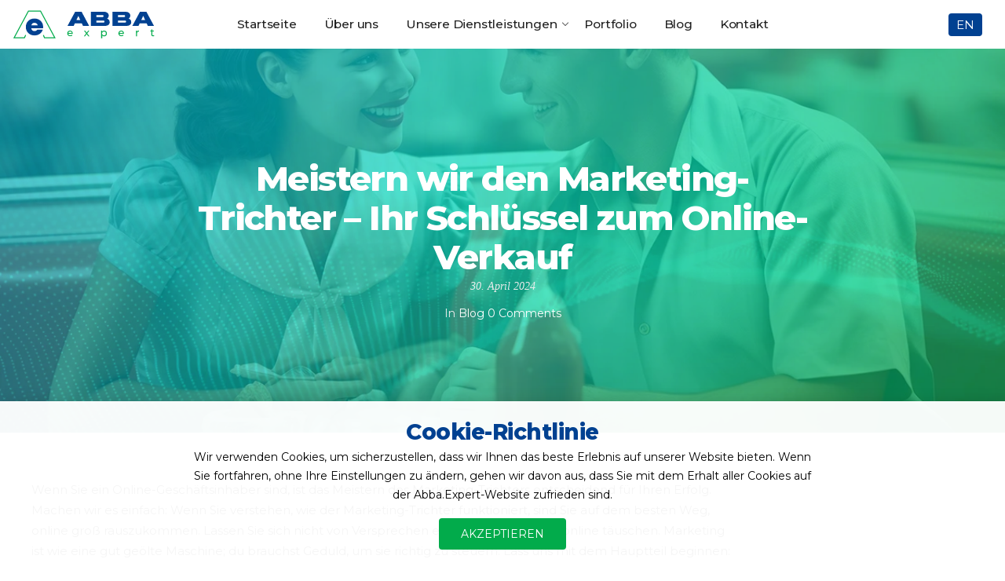

--- FILE ---
content_type: text/html; charset=UTF-8
request_url: https://abba.expert/lets-master-the-marketing-funnel-your-key-to-online-sales/
body_size: 12229
content:
<!DOCTYPE html><html lang="de-DE"><head><meta http-equiv="Content-Type" content="text/html; charset=UTF-8"/><meta name="viewport" content="width=device-width, initial-scale=1.0, maximum-scale=1.0, user-scalable=no" /><link rel="icon" type="image/png" href="https://abba.expert/files/favicon.png" /><link rel="apple-touch-icon" href="https://abba.expert/files/favicon-apple.png"><link rel="profile" href="http://gmpg.org/xfn/11"><link rel="pingback" href="https://abba.expert/xmlrpc.php"><meta name='robots' content='index, follow, max-image-preview:large, max-snippet:-1, max-video-preview:-1' /><style>img:is([sizes="auto" i],[sizes^="auto," i]){contain-intrinsic-size:3000px 1500px}</style><link rel="alternate" hreflang="de" href="https://abba.expert/lets-master-the-marketing-funnel-your-key-to-online-sales/" /><link rel="alternate" hreflang="en" href="https://abba.expert/en/lets-master-the-marketing-funnel-your-key-to-online-sales/" /><link rel="alternate" hreflang="x-default" href="https://abba.expert/lets-master-the-marketing-funnel-your-key-to-online-sales/" /><link media="all" href="https://abba.expert/wp-content/cache/autoptimize/css/autoptimize_32612ebca93630da5ceabdaa9fca1a45.css" rel="stylesheet"><title>Meistern wir den Marketing-Trichter | Abba Expert</title><meta name="description" content="Discover the Essence of Marketing Funnel: From First Impressions to Lasting Connections. Learn with Real Examples and Proven Strategies." /><link rel="canonical" href="https://abba.expert/lets-master-the-marketing-funnel-your-key-to-online-sales/" /><meta property="og:locale" content="de_DE" /><meta property="og:type" content="article" /><meta property="og:title" content="Meistern wir den Marketing-Trichter - Ihr Schlüssel zum Online-Verkauf" /><meta property="og:description" content="Discover the Essence of Marketing Funnel: From First Impressions to Lasting Connections. Learn with Real Examples and Proven Strategies." /><meta property="og:url" content="https://abba.expert/lets-master-the-marketing-funnel-your-key-to-online-sales/" /><meta property="og:site_name" content="Abba Expert" /><meta property="article:published_time" content="2024-04-30T14:01:31+00:00" /><meta property="article:modified_time" content="2024-05-20T14:16:55+00:00" /><meta property="og:image" content="https://abba.expert/wp-content/uploads/2024/05/Marketing-Funnel-01.jpg" /><meta property="og:image:width" content="1200" /><meta property="og:image:height" content="900" /><meta property="og:image:type" content="image/jpeg" /><meta name="author" content="Luka" /><meta name="twitter:card" content="summary_large_image" /><meta name="twitter:label1" content="Verfasst von" /><meta name="twitter:data1" content="Luka" /><meta name="twitter:label2" content="Geschätzte Lesezeit" /><meta name="twitter:data2" content="7 Minuten" /> <script type="application/ld+json" class="yoast-schema-graph">{"@context":"https://schema.org","@graph":[{"@type":"WebPage","@id":"https://abba.expert/lets-master-the-marketing-funnel-your-key-to-online-sales/","url":"https://abba.expert/lets-master-the-marketing-funnel-your-key-to-online-sales/","name":"Meistern wir den Marketing-Trichter | Abba Expert","isPartOf":{"@id":"https://abba.expert/#website"},"primaryImageOfPage":{"@id":"https://abba.expert/lets-master-the-marketing-funnel-your-key-to-online-sales/#primaryimage"},"image":{"@id":"https://abba.expert/lets-master-the-marketing-funnel-your-key-to-online-sales/#primaryimage"},"thumbnailUrl":"https://abba.expert/wp-content/uploads/2024/05/Marketing-Funnel-01.jpg","datePublished":"2024-04-30T14:01:31+00:00","dateModified":"2024-05-20T14:16:55+00:00","author":{"@id":"https://abba.expert/#/schema/person/b8652a1a146e0419830c7df9ed485187"},"description":"Discover the Essence of Marketing Funnel: From First Impressions to Lasting Connections. Learn with Real Examples and Proven Strategies.","breadcrumb":{"@id":"https://abba.expert/lets-master-the-marketing-funnel-your-key-to-online-sales/#breadcrumb"},"inLanguage":"de","potentialAction":[{"@type":"ReadAction","target":["https://abba.expert/lets-master-the-marketing-funnel-your-key-to-online-sales/"]}]},{"@type":"ImageObject","inLanguage":"de","@id":"https://abba.expert/lets-master-the-marketing-funnel-your-key-to-online-sales/#primaryimage","url":"https://abba.expert/wp-content/uploads/2024/05/Marketing-Funnel-01.jpg","contentUrl":"https://abba.expert/wp-content/uploads/2024/05/Marketing-Funnel-01.jpg","width":1200,"height":900},{"@type":"BreadcrumbList","@id":"https://abba.expert/lets-master-the-marketing-funnel-your-key-to-online-sales/#breadcrumb","itemListElement":[{"@type":"ListItem","position":1,"name":"Home","item":"https://abba.expert/"},{"@type":"ListItem","position":2,"name":"Meistern wir den Marketing-Trichter &#8211; Ihr Schlüssel zum Online-Verkauf"}]},{"@type":"WebSite","@id":"https://abba.expert/#website","url":"https://abba.expert/","name":"Abba Expert","description":"Kreativagentur","potentialAction":[{"@type":"SearchAction","target":{"@type":"EntryPoint","urlTemplate":"https://abba.expert/?s={search_term_string}"},"query-input":{"@type":"PropertyValueSpecification","valueRequired":true,"valueName":"search_term_string"}}],"inLanguage":"de"},{"@type":"Person","@id":"https://abba.expert/#/schema/person/b8652a1a146e0419830c7df9ed485187","name":"Luka","image":{"@type":"ImageObject","inLanguage":"de","@id":"https://abba.expert/#/schema/person/image/","url":"https://secure.gravatar.com/avatar/e5177fb2a8a65bb7e6b763e3d14c2918?s=96&d=mm&r=g","contentUrl":"https://secure.gravatar.com/avatar/e5177fb2a8a65bb7e6b763e3d14c2918?s=96&d=mm&r=g","caption":"Luka"}}]}</script> <link rel='dns-prefetch' href='//fonts.googleapis.com' /><link rel='dns-prefetch' href='//cdnjs.cloudflare.com' /><style id='classic-theme-styles-inline-css' type='text/css'>/*! This file is auto-generated */
.wp-block-button__link{color:#fff;background-color:#32373c;border-radius:9999px;box-shadow:none;text-decoration:none;padding:calc(.667em + 2px) calc(1.333em + 2px);font-size:1.125em}.wp-block-file__button{background:#32373c;color:#fff;text-decoration:none}</style><style id='global-styles-inline-css' type='text/css'>:root{--wp--preset--aspect-ratio--square:1;--wp--preset--aspect-ratio--4-3:4/3;--wp--preset--aspect-ratio--3-4:3/4;--wp--preset--aspect-ratio--3-2:3/2;--wp--preset--aspect-ratio--2-3:2/3;--wp--preset--aspect-ratio--16-9:16/9;--wp--preset--aspect-ratio--9-16:9/16;--wp--preset--color--black:#000;--wp--preset--color--cyan-bluish-gray:#abb8c3;--wp--preset--color--white:#fff;--wp--preset--color--pale-pink:#f78da7;--wp--preset--color--vivid-red:#cf2e2e;--wp--preset--color--luminous-vivid-orange:#ff6900;--wp--preset--color--luminous-vivid-amber:#fcb900;--wp--preset--color--light-green-cyan:#7bdcb5;--wp--preset--color--vivid-green-cyan:#00d084;--wp--preset--color--pale-cyan-blue:#8ed1fc;--wp--preset--color--vivid-cyan-blue:#0693e3;--wp--preset--color--vivid-purple:#9b51e0;--wp--preset--gradient--vivid-cyan-blue-to-vivid-purple:linear-gradient(135deg,rgba(6,147,227,1) 0%,#9b51e0 100%);--wp--preset--gradient--light-green-cyan-to-vivid-green-cyan:linear-gradient(135deg,#7adcb4 0%,#00d082 100%);--wp--preset--gradient--luminous-vivid-amber-to-luminous-vivid-orange:linear-gradient(135deg,rgba(252,185,0,1) 0%,rgba(255,105,0,1) 100%);--wp--preset--gradient--luminous-vivid-orange-to-vivid-red:linear-gradient(135deg,rgba(255,105,0,1) 0%,#cf2e2e 100%);--wp--preset--gradient--very-light-gray-to-cyan-bluish-gray:linear-gradient(135deg,#eee 0%,#a9b8c3 100%);--wp--preset--gradient--cool-to-warm-spectrum:linear-gradient(135deg,#4aeadc 0%,#9778d1 20%,#cf2aba 40%,#ee2c82 60%,#fb6962 80%,#fef84c 100%);--wp--preset--gradient--blush-light-purple:linear-gradient(135deg,#ffceec 0%,#9896f0 100%);--wp--preset--gradient--blush-bordeaux:linear-gradient(135deg,#fecda5 0%,#fe2d2d 50%,#6b003e 100%);--wp--preset--gradient--luminous-dusk:linear-gradient(135deg,#ffcb70 0%,#c751c0 50%,#4158d0 100%);--wp--preset--gradient--pale-ocean:linear-gradient(135deg,#fff5cb 0%,#b6e3d4 50%,#33a7b5 100%);--wp--preset--gradient--electric-grass:linear-gradient(135deg,#caf880 0%,#71ce7e 100%);--wp--preset--gradient--midnight:linear-gradient(135deg,#020381 0%,#2874fc 100%);--wp--preset--font-size--small:13px;--wp--preset--font-size--medium:20px;--wp--preset--font-size--large:36px;--wp--preset--font-size--x-large:42px;--wp--preset--spacing--20:.44rem;--wp--preset--spacing--30:.67rem;--wp--preset--spacing--40:1rem;--wp--preset--spacing--50:1.5rem;--wp--preset--spacing--60:2.25rem;--wp--preset--spacing--70:3.38rem;--wp--preset--spacing--80:5.06rem;--wp--preset--shadow--natural:6px 6px 9px rgba(0,0,0,.2);--wp--preset--shadow--deep:12px 12px 50px rgba(0,0,0,.4);--wp--preset--shadow--sharp:6px 6px 0px rgba(0,0,0,.2);--wp--preset--shadow--outlined:6px 6px 0px -3px rgba(255,255,255,1),6px 6px rgba(0,0,0,1);--wp--preset--shadow--crisp:6px 6px 0px rgba(0,0,0,1)}:where(.is-layout-flex){gap:.5em}:where(.is-layout-grid){gap:.5em}body .is-layout-flex{display:flex}.is-layout-flex{flex-wrap:wrap;align-items:center}.is-layout-flex>:is(*,div){margin:0}body .is-layout-grid{display:grid}.is-layout-grid>:is(*,div){margin:0}:where(.wp-block-columns.is-layout-flex){gap:2em}:where(.wp-block-columns.is-layout-grid){gap:2em}:where(.wp-block-post-template.is-layout-flex){gap:1.25em}:where(.wp-block-post-template.is-layout-grid){gap:1.25em}.has-black-color{color:var(--wp--preset--color--black) !important}.has-cyan-bluish-gray-color{color:var(--wp--preset--color--cyan-bluish-gray) !important}.has-white-color{color:var(--wp--preset--color--white) !important}.has-pale-pink-color{color:var(--wp--preset--color--pale-pink) !important}.has-vivid-red-color{color:var(--wp--preset--color--vivid-red) !important}.has-luminous-vivid-orange-color{color:var(--wp--preset--color--luminous-vivid-orange) !important}.has-luminous-vivid-amber-color{color:var(--wp--preset--color--luminous-vivid-amber) !important}.has-light-green-cyan-color{color:var(--wp--preset--color--light-green-cyan) !important}.has-vivid-green-cyan-color{color:var(--wp--preset--color--vivid-green-cyan) !important}.has-pale-cyan-blue-color{color:var(--wp--preset--color--pale-cyan-blue) !important}.has-vivid-cyan-blue-color{color:var(--wp--preset--color--vivid-cyan-blue) !important}.has-vivid-purple-color{color:var(--wp--preset--color--vivid-purple) !important}.has-black-background-color{background-color:var(--wp--preset--color--black) !important}.has-cyan-bluish-gray-background-color{background-color:var(--wp--preset--color--cyan-bluish-gray) !important}.has-white-background-color{background-color:var(--wp--preset--color--white) !important}.has-pale-pink-background-color{background-color:var(--wp--preset--color--pale-pink) !important}.has-vivid-red-background-color{background-color:var(--wp--preset--color--vivid-red) !important}.has-luminous-vivid-orange-background-color{background-color:var(--wp--preset--color--luminous-vivid-orange) !important}.has-luminous-vivid-amber-background-color{background-color:var(--wp--preset--color--luminous-vivid-amber) !important}.has-light-green-cyan-background-color{background-color:var(--wp--preset--color--light-green-cyan) !important}.has-vivid-green-cyan-background-color{background-color:var(--wp--preset--color--vivid-green-cyan) !important}.has-pale-cyan-blue-background-color{background-color:var(--wp--preset--color--pale-cyan-blue) !important}.has-vivid-cyan-blue-background-color{background-color:var(--wp--preset--color--vivid-cyan-blue) !important}.has-vivid-purple-background-color{background-color:var(--wp--preset--color--vivid-purple) !important}.has-black-border-color{border-color:var(--wp--preset--color--black) !important}.has-cyan-bluish-gray-border-color{border-color:var(--wp--preset--color--cyan-bluish-gray) !important}.has-white-border-color{border-color:var(--wp--preset--color--white) !important}.has-pale-pink-border-color{border-color:var(--wp--preset--color--pale-pink) !important}.has-vivid-red-border-color{border-color:var(--wp--preset--color--vivid-red) !important}.has-luminous-vivid-orange-border-color{border-color:var(--wp--preset--color--luminous-vivid-orange) !important}.has-luminous-vivid-amber-border-color{border-color:var(--wp--preset--color--luminous-vivid-amber) !important}.has-light-green-cyan-border-color{border-color:var(--wp--preset--color--light-green-cyan) !important}.has-vivid-green-cyan-border-color{border-color:var(--wp--preset--color--vivid-green-cyan) !important}.has-pale-cyan-blue-border-color{border-color:var(--wp--preset--color--pale-cyan-blue) !important}.has-vivid-cyan-blue-border-color{border-color:var(--wp--preset--color--vivid-cyan-blue) !important}.has-vivid-purple-border-color{border-color:var(--wp--preset--color--vivid-purple) !important}.has-vivid-cyan-blue-to-vivid-purple-gradient-background{background:var(--wp--preset--gradient--vivid-cyan-blue-to-vivid-purple) !important}.has-light-green-cyan-to-vivid-green-cyan-gradient-background{background:var(--wp--preset--gradient--light-green-cyan-to-vivid-green-cyan) !important}.has-luminous-vivid-amber-to-luminous-vivid-orange-gradient-background{background:var(--wp--preset--gradient--luminous-vivid-amber-to-luminous-vivid-orange) !important}.has-luminous-vivid-orange-to-vivid-red-gradient-background{background:var(--wp--preset--gradient--luminous-vivid-orange-to-vivid-red) !important}.has-very-light-gray-to-cyan-bluish-gray-gradient-background{background:var(--wp--preset--gradient--very-light-gray-to-cyan-bluish-gray) !important}.has-cool-to-warm-spectrum-gradient-background{background:var(--wp--preset--gradient--cool-to-warm-spectrum) !important}.has-blush-light-purple-gradient-background{background:var(--wp--preset--gradient--blush-light-purple) !important}.has-blush-bordeaux-gradient-background{background:var(--wp--preset--gradient--blush-bordeaux) !important}.has-luminous-dusk-gradient-background{background:var(--wp--preset--gradient--luminous-dusk) !important}.has-pale-ocean-gradient-background{background:var(--wp--preset--gradient--pale-ocean) !important}.has-electric-grass-gradient-background{background:var(--wp--preset--gradient--electric-grass) !important}.has-midnight-gradient-background{background:var(--wp--preset--gradient--midnight) !important}.has-small-font-size{font-size:var(--wp--preset--font-size--small) !important}.has-medium-font-size{font-size:var(--wp--preset--font-size--medium) !important}.has-large-font-size{font-size:var(--wp--preset--font-size--large) !important}.has-x-large-font-size{font-size:var(--wp--preset--font-size--x-large) !important}:where(.wp-block-post-template.is-layout-flex){gap:1.25em}:where(.wp-block-post-template.is-layout-grid){gap:1.25em}:where(.wp-block-columns.is-layout-flex){gap:2em}:where(.wp-block-columns.is-layout-grid){gap:2em}:root :where(.wp-block-pullquote){font-size:1.5em;line-height:1.6}</style><link rel='stylesheet' id='mla-font-google-css' href='https://fonts.googleapis.com/css2?family=Montserrat%3Aital%2Cwght%400%2C300%3B0%2C400%3B0%2C500%3B0%2C600%3B0%2C800%3B1%2C400&#038;display=swap&#038;ver=6.7.2' type='text/css' media='all' /><link rel='stylesheet' id='fontawesome-css' href='https://cdnjs.cloudflare.com/ajax/libs/font-awesome/6.5.1/css/all.min.css?ver=6.7.2' type='text/css' media='all' /> <script type="text/javascript" src="https://abba.expert/wp-includes/js/jquery/jquery.min.js?ver=3.7.1" id="jquery-core-js"></script> <meta name="generator" content="WPML ver:4.5.14 stt:1,3;" /> <script async src="https://www.googletagmanager.com/gtag/js?id=G-KZD56FTGEN"></script> <meta name="google-site-verification" content="hNEuULe1CaqtSGD39N57piki8R3ira3p-evfYD9HuCM" /></head><body class="post-template-default single single-post postid-22945 single-format-standard jan-atc-behavior-slide"  itemscope="itemscope" itemtype="http://schema.org/WebPage" ><div id="mla-wrapper"><header id="mla-header" class="header-3"  itemscope="itemscope" itemtype="http://schema.org/WPHeader" ><div class="header__top bgbl fs__12 pl__15 pr__15"></div><div class="header__mid pl__15 pr__15"><div class="mla-row middle-xs"><div class="hide-md visible-sm visible-xs mla-col-sm-4 mla-col-xs-2 flex start-md flex"> <a href="javascript:void(0);" class="mla-push-menu-btn hide-md visible-sm visible-xs"> <img src="https://abba.expert/wp-content/themes/abbaexpert/assets/images/icons/hamburger-black.svg" width="30" height="16" alt="Menu" /> </a></div><div class="mla-col-md-2 mla-col-sm-4 mla-col-xs-7 start-md center-sm center-xs"> <a href="https://abba.expert/"><img src="https://abba.expert/files/abba-v7.svg" class="logo" alt="ABBA Expert | Logo"></a></div><div class="mla-col-md-8 hidden-sm hidden-xs"><nav class="mla-navigation flex center-xs"><ul id="mla-menu" class="mla-menu clearfix"><li id="menu-item-22637" class="menu-item menu-item-type-post_type menu-item-object-page menu-item-home"><a href="https://abba.expert/">Startseite</a></li><li id="menu-item-22638" class="menu-item menu-item-type-post_type menu-item-object-page"><a href="https://abba.expert/ueber-uns/">Über uns</a></li><li id="menu-item-22639" class="menu-item menu-item-type-post_type menu-item-object-page menu-item-has-children"><a href="https://abba.expert/unsere-dienstleistungen/">Unsere Dienstleistungen</a><ul class='sub-menu'><li id="menu-item-22654" class="menu-item menu-item-type-post_type menu-item-object-page"><a href="https://abba.expert/unsere-dienstleistungen/webdesign/">Webdesign</a></li><li id="menu-item-22653" class="menu-item menu-item-type-post_type menu-item-object-page"><a href="https://abba.expert/unsere-dienstleistungen/grafikdesign/">Grafikdesign</a></li><li id="menu-item-22652" class="menu-item menu-item-type-post_type menu-item-object-page"><a href="https://abba.expert/unsere-dienstleistungen/seo-optimierung/">SEO-Optimierung</a></li><li id="menu-item-22743" class="menu-item menu-item-type-post_type menu-item-object-page"><a href="https://abba.expert/unsere-dienstleistungen/content-writing/">Content Writing</a></li><li id="menu-item-22742" class="menu-item menu-item-type-post_type menu-item-object-page"><a href="https://abba.expert/unsere-dienstleistungen/serverwartung/">Serverwartung</a></li></ul></li><li id="menu-item-22640" class="menu-item menu-item-type-post_type menu-item-object-page"><a href="https://abba.expert/portfolio/">Portfolio</a></li><li id="menu-item-22749" class="menu-item menu-item-type-post_type menu-item-object-page"><a href="https://abba.expert/blog/">Blog</a></li><li id="menu-item-22641" class="menu-item menu-item-type-post_type menu-item-object-page"><a href="https://abba.expert/kontakt/">Kontakt</a></li></ul></nav></div><div class="mla-col-md-2 mla-col-sm-4 mla-col-xs-3"><div class="mla-action flex end-xs middle-xs"><div class="lang-sw"><div class="wpml-ls-statics-shortcode_actions wpml-ls wpml-ls-legacy-list-horizontal"><ul><li class="wpml-ls-slot-shortcode_actions wpml-ls-item wpml-ls-item-en wpml-ls-first-item wpml-ls-last-item wpml-ls-item-legacy-list-horizontal"> <a href="https://abba.expert/en/lets-master-the-marketing-funnel-your-key-to-online-sales/" class="wpml-ls-link"> <span class="wpml-ls-display">EN</span></a></li></ul></div></div></div></div></div></div><div class="mla-canvas-menu mla-push-menu"><h3 class="mg__0 tc cw bgb tu ls__2"><i class="close-menu pe-7s-close pa"></i></h3><div class="mt__80"><div id="mla-mobile-menu" class="menu-english-container"><ul id="menu-english" class="menu"><li class="menu-item menu-item-type-post_type menu-item-object-page menu-item-home"><a href="https://abba.expert/"><span>Startseite</span></a></li><li class="menu-item menu-item-type-post_type menu-item-object-page"><a href="https://abba.expert/ueber-uns/"><span>Über uns</span></a></li><li class="menu-item menu-item-type-post_type menu-item-object-page menu-item-has-children has-sub"><a href="https://abba.expert/unsere-dienstleistungen/"><span>Unsere Dienstleistungen</span></a><ul><li class="menu-item menu-item-type-post_type menu-item-object-page"><a href="https://abba.expert/unsere-dienstleistungen/webdesign/"><span>Webdesign</span></a></li><li class="menu-item menu-item-type-post_type menu-item-object-page"><a href="https://abba.expert/unsere-dienstleistungen/grafikdesign/"><span>Grafikdesign</span></a></li><li class="menu-item menu-item-type-post_type menu-item-object-page"><a href="https://abba.expert/unsere-dienstleistungen/seo-optimierung/"><span>SEO-Optimierung</span></a></li><li class="menu-item menu-item-type-post_type menu-item-object-page"><a href="https://abba.expert/unsere-dienstleistungen/content-writing/"><span>Content Writing</span></a></li><li class="menu-item menu-item-type-post_type menu-item-object-page"><a href="https://abba.expert/unsere-dienstleistungen/serverwartung/"><span>Serverwartung</span></a></li></ul></li><li class="menu-item menu-item-type-post_type menu-item-object-page"><a href="https://abba.expert/portfolio/"><span>Portfolio</span></a></li><li class="menu-item menu-item-type-post_type menu-item-object-page"><a href="https://abba.expert/blog/"><span>Blog</span></a></li><li class="menu-item menu-item-type-post_type menu-item-object-page"><a href="https://abba.expert/kontakt/"><span>Kontakt</span></a></li></ul></div></div><div class="follow-us"> <span class="text-fu">Folgen Sie uns:</span><div class="icon-group"> <a href="https://instagram.com/abba.expert" target="_blank" rel="nofollow"><i class="fa-brands fa-instagram"></i></a></div></div></div></header><div id="mla-content"><div class="page-head pr tc" style="background: url(https://abba.expert/wp-content/uploads/2024/05/Marketing-Funnel-01.jpg) no-repeat center center / cover;"><div class="mla-container pr"><h1 class="tu cw mb__10"  itemprop="headline" >Meistern wir den Marketing-Trichter &#8211; Ihr Schlüssel zum Online-Verkauf</h1><time class="entry-date published updated f__libre" itemprop="datePublished" datetime="2024-04-30T16:01:31+02:00" >30. April 2024</time><div class="pr mt__10"><span>In <a href="https://abba.expert/category/blog-3/" rel="category tag">Blog</a> </span><span class="comment-number pr"><a href="https://abba.expert/lets-master-the-marketing-funnel-your-key-to-online-sales/#respond">0 Comments</a></span></div></div></div><div class="mla-container"><div class="mla-row mla-single-blog"><div class="mla-col-md-9 mla-col-xs-12 mt__60 mb__60 blog-c-mla"><article id="post-22945" class="post-22945 post type-post status-publish format-standard has-post-thumbnail hentry category-blog-3"  itemscope="itemscope" itemtype="http://schema.org/CreativeWork" ><div class="post-content"><p>Wenn Sie ein Online-Geschäftsinhaber sind, ist das Meistern des Marketing-Trichters entscheidend für Ihren Erfolg. Machen wir es einfach: Wenn Sie verstehen, wie der Marketing-Trichter funktioniert, sind Sie auf dem besten Weg, online groß rauszukommen. Lassen Sie sich nicht von Versprechen eines leichten Erfolgs online täuschen. Marketing ist wie eine gut geölte Maschine; du brauchst Geduld, um sie richtig zu steuern. Lass uns mit dem Hauptteil beginnen: dem Verkaufstrichter.</p><p><img decoding="async" src="https://abba.expert/wp-content/uploads/2024/05/Marketing-Funnel-01.jpg" alt="Meistern wir den Marketing-Trichter | Abba Expert" class="img-fw" /></p><h2>Einführung in den Marketing-Trichter: Die Dating-Analogie</h2><p>Es ist wie ein Date, bei dem Sie Aufmerksamkeit erregen, indem Sie Ihr Bestes geben (über Ihre Website und Ihren Blog), Interesse wecken, indem Sie fesselnde Geschichten teilen (über Ihr E-Mail-Marketing), eine Verbindung aufbauen, indem Sie wertvolle Einblicke anbieten (mit Ihren kostenlosen E-Books oder Videos), sie überzeugen, sich zu engagieren, indem Sie ihnen die Vorteile einer Beziehung zeigen, und schließlich das Geschäft abschließen, indem Sie sie dazu bringen, sich auf den nächsten Schritt zu freuen.</p><h2>Wie der Marketing-Trichter Geschäftswachstum erzeugt</h2><p>Ihr Geschäft fungiert als Pfad, der potenzielle Kunden vom ersten Entdecken Ihrer Marke bis zum Kauf führt. Diese Reise beginnt mit Neugierde, endet mit einem Verkauf und fördert idealerweise eine dauerhafte Beziehung. Wenn Ihnen der kulinarische Vergleich besser gefällt &#8211; denken Sie an einen Küchentrichter: Am breiten oberen Ende gibt es viele Interessenten, aber nur diejenigen, die den Wert dessen erkennen, was Sie anbieten, schaffen es zum schmalen unteren Ende und werden treue Kunden. Lassen Sie uns das an einem Beispiel verdeutlichen; das ist oft der effektivste Ansatz, um komplexe Konzepte zu erfassen.</p><p><img decoding="async" src="https://abba.expert/wp-content/uploads/2024/05/Marketing-Funnel-02.jpg" alt="Meistern wir den Marketing-Trichter | Abba Expert" class="img-fw" /></p><h2>Verständnis des Marketing-Trichters anhand eines realen Beispiels</h2><p>Stellen Sie sich vor, Sie eröffnen ein Beratungszentrum, das sich auf die Verbesserung intimer Beziehungen spezialisiert hat. Ihre Leidenschaft ist es, Paare durch ihre Herausforderungen zu führen und ihre Verbindungen zu stärken. Klingt vielversprechend, nicht wahr? Aber lassen Sie uns die potenziellen Marketingansätze und die häufigsten Fehler erkunden. So verstehen wir am besten, warum der Marketing-Trichter entscheidend ist.</p><h2>Warum eine einfache Website nicht ausreicht</h2><p>Der herkömmliche Ansatz beinhaltet das Einrichten einer einfachen Website für eine Online-Präsenz. Aber hier ist der Haken &#8211; es reicht nicht aus. Warum? Weil, wie wir gesagt haben, potenzielle Kunden eine Reise bevorsteht &#8211; der Marketing-Trichter. Wenn sie zum Beispiel zum ersten Mal auf Ihrer Website landen, sind sie noch nicht bereit, eine Sitzung zu buchen. Sie befinden sich mitten in der Recherche, erkunden Optionen und machen sich mit Ihrem Beratungszentrum vertraut. Genauso wie bei jeder bedeutenden Entscheidung umfasst dieser Prozess Phasen der Forschung, Bekanntschaft und letztendlich der Entscheidungsfindung.</p><h2>Sie müssen Ihre zukünftigen Kunden durch die richtigen Trichterkanäle anziehen</h2><p>Um Kunden in diesem frühen Stadium zu fesseln, müssen Sie eine vielfältige Palette von Trichterkanälen nutzen. Dazu gehören regelmäßige Blogbeiträge, ansprechende Newsletter, eine lebendige Präsenz in sozialen Medien, verlockende Rabatte und überzeugende Angebote wie kostenlose Webinare oder herunterladbare E-Books. Diese Initiativen dienen dazu, Leads zu pflegen, Vertrauen aufzubauen und Ihr Beratungszentrum als wertvolle Ressource auf ihrem Weg zu gesünderen Beziehungen zu positionieren.</p><p><img decoding="async" src="https://abba.expert/wp-content/uploads/2024/05/Marketing-Funnel-03.jpg" alt="Meistern wir den Marketing-Trichter | Abba Expert" class="img-fw" /></p><h3>Überdenken von Google Ads: Warum sie nicht der einfache Shortcut sind, den Sie vielleicht denken</h3><p>Aber Sie könnten denken, warum sich mit Strategien herumschlagen und Monate warten, wenn es einen Shortcut wie Google Ads gibt? Angenommen, Sie entscheiden sich für Google Ads. Immer wenn jemand nach Begriffen wie &#8222;Paartherapie&#8220; oder &#8222;Beratungszentrum für Paare in Salzburg&#8220; sucht, erscheint Ihre Anzeige. Klingt nach einem soliden Plan, oder? Aber hier wird es knifflig. Diese Suchbegriffe mögen ähnlich erscheinen, aber die Menschen dahinter suchen nach völlig unterschiedlichen Dingen.</p><ul><li>Zum Beispiel könnte jemand, der nach &#8222;Paartherapie&#8220; sucht, unzufrieden mit seiner Beziehung sein und in Erwägung ziehen, Hilfe zu suchen. Sie klicken auf Ihre Anzeige, sind aber noch nicht unbedingt bereit, sich sofort zu verpflichten.</li><li>Auf der anderen Seite sucht jemand, der nach &#8222;Beratungszentrum für Paare in Salzburg&#8220; sucht, wahrscheinlich ernsthaft nach einer Verbesserung seiner Beziehung. Sie suchen etwas Langfristiges, etwas, das ihren Bedürfnissen und ihrem Budget entspricht.</li><li>Und dann gibt es die Person, die nach &#8222;individueller Therapie für Paare in Salzburg&#8220; sucht. Diese Person benötigt möglicherweise dringend Hilfe und ist bereit, sofort mit der Therapie zu beginnen, entweder allein oder mit ihrem Partner.</li></ul><h3>Warum Klicks nicht in Kunden umgewandelt werden</h3><p>Lassen Sie uns nun über Zahlen sprechen. Sie geben Geld für diese Klicks aus &#8211; vielleicht 5 Euro pro Klick oder sogar mehr. Aber wenn Ihre Website diese Klicks nicht in tatsächliche Kunden umwandelt, verlieren Sie nicht nur Geld; Sie machen auch keinen Gewinn. Um es zu verdeutlichen: Wenn Sie 1000 Euro investieren, um 200 Klicks zu generieren, aber nur ein Paar sich für eine Therapie entscheidet, arbeiten Sie mit Verlust. Die logische Frage stellt sich: Wie kann es sein, dass von 200 Personen, die an einer Therapie interessiert sind, nur ein Paar in Ihr Beratungszentrum gelangt?<br /> Alles kommt auf Vertrauen an.</p><h3>Andere (un)beliebte Abkürzung &#8211; Preise unterbieten</h3><p>Wenn wir über gängige Abkürzungen (oder besser gesagt, Fehler) sprechen, ist es wichtig, der Versuchung zu widerstehen, die Preise der Konkurrenten zu unterbieten. Es ist jedoch wichtig zu verstehen, dass der ständige Versuch, die billigste Option zu sein, nicht nachhaltig ist. Jemand kann immer einen etwas niedrigeren Preis anbieten, was zu einem Wettlauf nach unten führt. In der Vergangenheit reichte es aus, einfach einen Service anzubieten. Aber in der heutigen Welt endloser Angebote und ständiger Werbung erfordert der Aufbau von Vertrauen mehr, insbesondere auf lange Sicht. Sich ausschließlich auf Preissenkungen zu verlassen, ist nicht die Antwort &#8211; es baut kein Vertrauen auf; es tauscht nur Dienstleistungen gegen Geld aus und kommt am Ende zu kurz.</p><h3>Überdenken der Strategie: Übergang von einem linearen zu einem Trichteransatz</h3><p>Therapie ist eine bedeutende Entscheidung; es ist nichts, wozu Menschen überstürzt kommen. Sie müssen ein Gefühl von Vertrauen und Verbundenheit spüren, bevor sie sich verpflichten. Wenn Ihre Website oder Anzeigen ihre Bedürfnisse und Bedenken nicht direkt ansprechen, wird dieses Vertrauen einfach nicht da sein. Hier kommen der Konversionstrichter und gute Texte ins Spiel. Indem Sie Ihre Botschaften darauf zuschneiden, die spezifischen Bedürfnisse verschiedener Arten von Kunden anzusprechen &#8211; ob sie individuelle Therapie oder Paarberatung suchen &#8211; können Sie dieses Vertrauen aufbauen und Ihre Chancen erhöhen, Klicks in Kunden umzuwandeln.</p><p><img decoding="async" src="https://abba.expert/wp-content/uploads/2024/05/Marketing-Funnel-04.jpg" alt="Meistern wir den Marketing-Trichter | Abba Expert" class="img-fw" /></p><h3>Zögern Sie nicht, Vertrauen durch kostenlose Ressourcen zu fördern</h3><p>Eine effektive Strategie, um Vertrauen aufzubauen und mit potenziellen Kunden in Kontakt zu treten, besteht darin, wertvolle kostenlose Ressourcen anzubieten. Überlegen Sie, informative Videos und Quizze am Anfang Ihres Trichters anzubieten. Diese Ressourcen sind darauf ausgerichtet, Wert zu vermitteln und Ihre Expertise in der Paartherapie zu zeigen. Sie könnten zum Beispiel eine Serie von prägnanten Videos entwickeln, die praktische Tipps zur Verbesserung der Kommunikation in Beziehungen oder Einblicke in gängige <a href="https://my.clevelandclinic.org/health/articles/25170-attachment-styles">Bindungsstile bieten</a>. Darüber hinaus kann das Angebot eines kostenlosen Quiz zur Bewertung der Gesundheit ihrer Beziehung und zur Identifizierung von Verbesserungsbereichen vorteilhaft sein.</p><h3>Ankommen am Happy End des Marketing-Trichters</h3><p>Wenn Personen sich mit diesen kostenlosen Ressourcen befassen, bewegen sie sich weiter den Trichter hinunter und beginnen, Vertrauen in Ihr Beratungszentrum aufzubauen. Sie erkennen Ihr Wissen und Ihr echtes Interesse daran, ihnen zu helfen, ihre Beziehungen zu verbessern. Dieser Vertrauensbildungsprozess dient als Grundstein für die Umwandlung von Leads in zahlende Kunden. Indem Sie wertvollen Inhalt im Voraus bereitstellen und Ihre Expertise demonstrieren, legen Sie eine solide Grundlage für eine bedeutungsvolle Beziehung zu Ihrem Publikum.</p><p>Also, da haben Sie es &#8211; der Konversionstrichter in aller Kürze. Es ist nicht nur eine einmalige Sache; es ist ein fortlaufender Prozess, der Ihre Aufmerksamkeit und Pflege erfordert. Aber indem Sie verstehen, wie es funktioniert, und sich bemühen, können Sie mehr Website-Besucher in zufriedene Kunden verwandeln und Ihr Geschäft wachsen sehen.</p><p>Für eine konsistente und robuste Marketingstrategie benötigen Sie vertrauensvolle Experten an Ihrer Seite. Versuchen Sie nicht, alles alleine zu bewältigen. <a href="https://abba.expert/kontakt/">Kontaktieren Sie uns</a> um mühelos und effektiv Ihren Verkaufstrichter zu erstellen. Vereinbaren Sie jetzt eine kostenlose Beratung und lassen Sie uns gemeinsam Ihr Geschäft auf die nächste Stufe heben!</p></div></article><div class="social-share"><div class="mla-social"> <a title="Share this post on Facebook" class="cb facebook" href="http://www.facebook.com/sharer.php?u=https://abba.expert/lets-master-the-marketing-funnel-your-key-to-online-sales/" onclick="javascript:window.open(this.href, '', 'menubar=no,toolbar=no,resizable=yes,scrollbars=yes,height=380,width=660');return false;"> <i class="fa fa-facebook"></i> </a> <a title="Share this post on Twitter" class="cb twitter" href="https://twitter.com/share?url=https://abba.expert/lets-master-the-marketing-funnel-your-key-to-online-sales/" onclick="javascript:window.open(this.href, '', 'menubar=no,toolbar=no,resizable=yes,scrollbars=yes,height=380,width=660');return false;"> <i class="fa fa-twitter"></i> </a> <a title="Share this post on Pinterest" class="cb pinterest" href="//pinterest.com/pin/create/button/?url=https://abba.expert/lets-master-the-marketing-funnel-your-key-to-online-sales/&media=https://abba.expert/wp-content/uploads/2024/05/Marketing-Funnel-01.jpg&description=Meistern wir den Marketing-Trichter &#8211; Ihr Schlüssel zum Online-Verkauf" onclick="javascript:window.open(this.href, '', 'menubar=no,toolbar=no,resizable=yes,scrollbars=yes,height=600,width=600');return false;"> <i class="fa fa-pinterest"></i> </a> <a title="Share this post on Tumblr" class="cb tumblr" data-content="https://abba.expert/wp-content/uploads/2024/05/Marketing-Funnel-01.jpg" href="//tumblr.com/widgets/share/tool?canonicalUrl=https://abba.expert/lets-master-the-marketing-funnel-your-key-to-online-sales/" onclick="javascript:window.open(this.href, '', 'menubar=no,toolbar=no,resizable=yes,scrollbars=yes,height=600,width=540');return false;"> <i class="fa fa-tumblr"></i> </a></div></div></div><div class="mla-col-md-3 mla-col-xs-12"><div class="sidebar mt__60 mb__60"  role="complementary" itemscope="itemscope" itemtype="http://schema.org/WPSideBar" ></div></div></div></div></div><div class="mla-container mla-contact"><div class="slogan-slide slogan-s-s"><p>ARBEITE MIT UNS · ARBEITE MIT UNS · ARBEITE MIT UNS · ARBEITE MIT UNS · ARBEITE MIT UNS · ARBEITE MIT UNS · ARBEITE MIT UNS · ARBEITE MIT UNS · ARBEITE MIT UNS · ARBEITE MIT UNS · ARBEITE MIT UNS · ARBEITE MIT UNS · ARBEITE MIT UNS · ARBEITE MIT UNS · ARBEITE MIT UNS · ARBEITE MIT UNS · ARBEITE MIT UNS · ARBEITE MIT UNS · ARBEITE MIT UNS</p></div><div class="contact-s"><div class="contact-in"><div class="contact-child"> <a href="https://wa.me/436677763111" target="_blank" rel="noreferrer"> <i class="fa-brands fa-whatsapp"></i> <span>WhatsApp</span> </a></div><div class="contact-child"> <a href="mailto:office@abba.expert" target="_blank" rel="noreferrer"> <i class="fa-solid fa-envelope"></i> <span>E-mail</span> </a></div><div class="contact-child"> <a href="https://www.instagram.com/abba.expert/" target="_blank" rel="noreferrer"> <i class="fa-brands fa-instagram"></i> <span>Instagram</span> </a></div></div></div></div><footer id="mla-footer" class="bgbl footer-1"><div class="footer__bot pt__20 pb__20 lh__1"><div class="mla-container pr tc"><div class="legal-links"> <a href="https://abba.expert/impressum/">Impressum</a> <a href="https://abba.expert/agb/">AGB</a> <a href="https://abba.expert/datenschutzerklaerung/">Datenschutzerklärung</a></div> © 2024 Alle Rechte vorbehalten <a href="https://6s.rs" target="_blank" rel="nofollow">-</a> <span class="abba-expert">ABBA.expert</span></div></div></footer><div class="mla-privacy"><div class="mla-privacy-in"><h4>Cookie-Richtlinie</h4><p>Wir verwenden Cookies, um sicherzustellen, dass wir Ihnen das beste Erlebnis auf unserer Website bieten. Wenn Sie fortfahren, ohne Ihre Einstellungen zu ändern, gehen wir davon aus, dass Sie mit dem Erhalt aller Cookies auf der Abba.Expert-Website zufrieden sind.</p> <span class="mla-privacy-yes">Akzeptieren</span></div></div></div> <script type="text/javascript" src="https://abba.expert/wp-includes/js/dist/hooks.min.js?ver=4d63a3d491d11ffd8ac6" id="wp-hooks-js"></script> <script type="text/javascript" src="https://abba.expert/wp-includes/js/dist/i18n.min.js?ver=5e580eb46a90c2b997e6" id="wp-i18n-js"></script> <script id="rendered-js" type="module">import{Gradient}from"https://abba.expert/wp-content/themes/abbaexpert/assets/js/Gradient.js";const gradient=new Gradient();gradient.initGradient("#gradient-canvas");</script> <script defer src="https://abba.expert/wp-content/cache/autoptimize/js/autoptimize_1d7ca014631ae75c284b4d7e713989b2.js"></script></body></html>

--- FILE ---
content_type: application/x-javascript
request_url: https://abba.expert/wp-content/themes/abbaexpert/assets/js/Gradient.js
body_size: 8585
content:

/*
*   Stripe WebGl Gradient Animation
*   All Credits to Stripe.com
*   ScrollObserver functionality to disable animation when not scrolled into view has been disabled and 
*   commented out for now.
*   https://kevinhufnagl.com
*/


//Converting colors to proper format
function normalizeColor(hexCode) {
  return [(hexCode >> 16 & 255) / 255, (hexCode >> 8 & 255) / 255, (255 & hexCode) / 255]
} ["SCREEN", "LINEAR_LIGHT"].reduce((hexCode, t, n) => Object.assign(hexCode, {
  [t]: n
}), {});

//Essential functionality of WebGl
//t = width
//n = height
class MiniGl {
  constructor(canvas, width, height, debug = false) {
      const _miniGl = this,
          debug_output = -1 !== document.location.search.toLowerCase().indexOf("debug=webgl");
      _miniGl.canvas = canvas, _miniGl.gl = _miniGl.canvas.getContext("webgl", {
          antialias: true
      }), _miniGl.meshes = [];
      const context = _miniGl.gl;
      width && height && this.setSize(width, height), _miniGl.lastDebugMsg, _miniGl.debug = debug && debug_output ? function(e) {
          const t = new Date;
          t - _miniGl.lastDebugMsg > 1e3 && console.log("---"), console.log(t.toLocaleTimeString() + Array(Math.max(0, 32 - e.length)).join(" ") + e + ": ", ...Array.from(arguments).slice(1)), _miniGl.lastDebugMsg = t
      } : () => {}, Object.defineProperties(_miniGl, {
          Material: {
              enumerable: false,
              value: class {
                  constructor(vertexShaders, fragments, uniforms = {}) {
                      const material = this;
                      function getShaderByType(type, source) {
                          const shader = context.createShader(type);
                          return context.shaderSource(shader, source), context.compileShader(shader), context.getShaderParameter(shader, context.COMPILE_STATUS) || console.error(context.getShaderInfoLog(shader)), _miniGl.debug("Material.compileShaderSource", {
                              source: source
                          }), shader
                      }
                      function getUniformVariableDeclarations(uniforms, type) {
                          return Object.entries(uniforms).map(([uniform, value]) => value.getDeclaration(uniform, type)).join("\n")
                      }
                      material.uniforms = uniforms, material.uniformInstances = [];

                      const prefix = "\n              precision highp float;\n            ";
                      material.vertexSource = `\n              ${prefix}\n              attribute vec4 position;\n              attribute vec2 uv;\n              attribute vec2 uvNorm;\n              ${getUniformVariableDeclarations(_miniGl.commonUniforms,"vertex")}\n              ${getUniformVariableDeclarations(uniforms,"vertex")}\n              ${vertexShaders}\n            `,
                      material.Source = `\n              ${prefix}\n              ${getUniformVariableDeclarations(_miniGl.commonUniforms,"fragment")}\n              ${getUniformVariableDeclarations(uniforms,"fragment")}\n              ${fragments}\n            `,
                      material.vertexShader = getShaderByType(context.VERTEX_SHADER, material.vertexSource),
                      material.fragmentShader = getShaderByType(context.FRAGMENT_SHADER, material.Source),
                      material.program = context.createProgram(),
                      context.attachShader(material.program, material.vertexShader),
                      context.attachShader(material.program, material.fragmentShader),
                      context.linkProgram(material.program),
                      context.getProgramParameter(material.program, context.LINK_STATUS) || console.error(context.getProgramInfoLog(material.program)),
                      context.useProgram(material.program),
                      material.attachUniforms(void 0, _miniGl.commonUniforms),
                      material.attachUniforms(void 0, material.uniforms)
                  }
                  //t = uniform
                  attachUniforms(name, uniforms) {
                      //n  = material
                      const material = this;
                      void 0 === name ? Object.entries(uniforms).forEach(([name, uniform]) => {
                          material.attachUniforms(name, uniform)
                      }) : "array" == uniforms.type ? uniforms.value.forEach((uniform, i) => material.attachUniforms(`${name}[${i}]`, uniform)) : "struct" == uniforms.type ? Object.entries(uniforms.value).forEach(([uniform, i]) => material.attachUniforms(`${name}.${uniform}`, i)) : (_miniGl.debug("Material.attachUniforms", {
                          name: name,
                          uniform: uniforms
                      }), material.uniformInstances.push({
                          uniform: uniforms,
                          location: context.getUniformLocation(material.program, name)
                      }))
                  }
              }
          },
          Uniform: {
              enumerable: !1,
              value: class {
                  constructor(e) {
                      this.type = "float", Object.assign(this, e);
                      this.typeFn = {
                          float: "1f",
                          int: "1i",
                          vec2: "2fv",
                          vec3: "3fv",
                          vec4: "4fv",
                          mat4: "Matrix4fv"
                      } [this.type] || "1f", this.update()
                  }
                  update(value) {
                      void 0 !== this.value && context[`uniform${this.typeFn}`](value, 0 === this.typeFn.indexOf("Matrix") ? this.transpose : this.value, 0 === this.typeFn.indexOf("Matrix") ? this.value : null)
                  }
                  //e - name
                  //t - type
                  //n - length
                  getDeclaration(name, type, length) {
                      const uniform = this;
                      if (uniform.excludeFrom !== type) {
                          if ("array" === uniform.type) return uniform.value[0].getDeclaration(name, type, uniform.value.length) + `\nconst int ${name}_length = ${uniform.value.length};`;
                          if ("struct" === uniform.type) {
                              let name_no_prefix = name.replace("u_", "");
                              return name_no_prefix = 
                                name_no_prefix.charAt(0).toUpperCase() + 
                                name_no_prefix.slice(1), 
                                `uniform struct ${name_no_prefix} 
                                {\n` + 
                                Object.entries(uniform.value).map(([name, uniform]) => 
                                uniform.getDeclaration(name, type)
                                .replace(/^uniform/, ""))
                                .join("") 
                                + `\n} ${name}${length>0?`[${length}]`:""};`
                          }
                          return `uniform ${uniform.type} ${name}${length>0?`[${length}]`:""};`
                      }
                  }
              }
          },
          PlaneGeometry: {
              enumerable: !1,
              value: class {
                  constructor(width, height, n, i, orientation) {
                    context.createBuffer(), this.attributes = {
                          position: new _miniGl.Attribute({
                              target: context.ARRAY_BUFFER,
                              size: 3
                          }),
                          uv: new _miniGl.Attribute({
                              target: context.ARRAY_BUFFER,
                              size: 2
                          }),
                          uvNorm: new _miniGl.Attribute({
                              target: context.ARRAY_BUFFER,
                              size: 2
                          }),
                          index: new _miniGl.Attribute({
                              target: context.ELEMENT_ARRAY_BUFFER,
                              size: 3,
                              type: context.UNSIGNED_SHORT
                          })
                      }, this.setTopology(n, i), this.setSize(width, height, orientation)
                  }
                  setTopology(e = 1, t = 1) {
                      const n = this;
                      n.xSegCount = e, n.ySegCount = t, n.vertexCount = (n.xSegCount + 1) * (n.ySegCount + 1), n.quadCount = n.xSegCount * n.ySegCount * 2, n.attributes.uv.values = new Float32Array(2 * n.vertexCount), n.attributes.uvNorm.values = new Float32Array(2 * n.vertexCount), n.attributes.index.values = new Uint16Array(3 * n.quadCount);
                      for (let e = 0; e <= n.ySegCount; e++)
                          for (let t = 0; t <= n.xSegCount; t++) {
                              const i = e * (n.xSegCount + 1) + t;
                              if (n.attributes.uv.values[2 * i] = t / n.xSegCount, n.attributes.uv.values[2 * i + 1] = 1 - e / n.ySegCount, n.attributes.uvNorm.values[2 * i] = t / n.xSegCount * 2 - 1, n.attributes.uvNorm.values[2 * i + 1] = 1 - e / n.ySegCount * 2, t < n.xSegCount && e < n.ySegCount) {
                                  const s = e * n.xSegCount + t;
                                  n.attributes.index.values[6 * s] = i, n.attributes.index.values[6 * s + 1] = i + 1 + n.xSegCount, n.attributes.index.values[6 * s + 2] = i + 1, n.attributes.index.values[6 * s + 3] = i + 1, n.attributes.index.values[6 * s + 4] = i + 1 + n.xSegCount, n.attributes.index.values[6 * s + 5] = i + 2 + n.xSegCount
                              }
                          }
                      n.attributes.uv.update(), n.attributes.uvNorm.update(), n.attributes.index.update(), _miniGl.debug("Geometry.setTopology", {
                          uv: n.attributes.uv,
                          uvNorm: n.attributes.uvNorm,
                          index: n.attributes.index
                      })
                  }
                  setSize(width = 1, height = 1, orientation = "xz") {
                      const geometry = this;
                      geometry.width = width,
                      geometry.height = height,
                      geometry.orientation = orientation,
                      geometry.attributes.position.values && geometry.attributes.position.values.length === 3 * geometry.vertexCount 
                      || (geometry.attributes.position.values = new Float32Array(3 * geometry.vertexCount));
                      const o = width / -2,
                          r = height / -2,
                          segment_width = width / geometry.xSegCount,
                          segment_height = height / geometry.ySegCount;
                      for (let yIndex= 0; yIndex <= geometry.ySegCount; yIndex++) {
                          const t = r + yIndex * segment_height;
                          for (let xIndex = 0; xIndex <= geometry.xSegCount; xIndex++) {
                              const r = o + xIndex * segment_width,
                                  l = yIndex * (geometry.xSegCount + 1) + xIndex;
                              geometry.attributes.position.values[3 * l + "xyz".indexOf(orientation[0])] = r, 
                              geometry.attributes.position.values[3 * l + "xyz".indexOf(orientation[1])] = -t
                          }
                      }
                      geometry.attributes.position.update(), _miniGl.debug("Geometry.setSize", {
                          position: geometry.attributes.position
                      })
                  }
              }
          },
          Mesh: {
              enumerable: !1,
              value: class {
                  constructor(geometry, material) {
                      const mesh = this;
                      mesh.geometry = geometry, mesh.material = material, mesh.wireframe = !1, mesh.attributeInstances = [], Object.entries(mesh.geometry.attributes).forEach(([e, attribute]) => {
                          mesh.attributeInstances.push({
                              attribute: attribute,
                              location: attribute.attach(e, mesh.material.program)
                          })
                      }), _miniGl.meshes.push(mesh), _miniGl.debug("Mesh.constructor", {
                          mesh: mesh
                      })
                  }
                  draw() {
                    context.useProgram(this.material.program), this.material.uniformInstances.forEach(({
                          uniform: e,
                          location: t
                      }) => e.update(t)), this.attributeInstances.forEach(({
                          attribute: e,
                          location: t
                      }) => e.use(t)), context.drawElements(this.wireframe ? context.LINES : context.TRIANGLES, this.geometry.attributes.index.values.length, context.UNSIGNED_SHORT, 0)
                  }
                  remove() {
                      _miniGl.meshes = _miniGl.meshes.filter(e => e != this)
                  }
              }
          },
          Attribute: {
              enumerable: !1,
              value: class {
                  constructor(e) {
                      this.type = context.FLOAT, this.normalized = !1, this.buffer = context.createBuffer(), Object.assign(this, e), this.update()
                  }
                  update() {
                      void 0 !== this.values && (context.bindBuffer(this.target, this.buffer), context.bufferData(this.target, this.values, context.STATIC_DRAW))
                  }
                  attach(e, t) {
                      const n = context.getAttribLocation(t, e);
                      return this.target === context.ARRAY_BUFFER && (context.enableVertexAttribArray(n), context.vertexAttribPointer(n, this.size, this.type, this.normalized, 0, 0)), n
                  }
                  use(e) {
                    context.bindBuffer(this.target, this.buffer), this.target === context.ARRAY_BUFFER && (context.enableVertexAttribArray(e), context.vertexAttribPointer(e, this.size, this.type, this.normalized, 0, 0))
                  }
              }
          }
      });
      const a = [1, 0, 0, 0, 0, 1, 0, 0, 0, 0, 1, 0, 0, 0, 0, 1];
      _miniGl.commonUniforms = {
          projectionMatrix: new _miniGl.Uniform({
              type: "mat4",
              value: a
          }),
          modelViewMatrix: new _miniGl.Uniform({
              type: "mat4",
              value: a
          }),
          resolution: new _miniGl.Uniform({
              type: "vec2",
              value: [1, 1]
          }),
          aspectRatio: new _miniGl.Uniform({
              type: "float",
              value: 1
          })
      }
  }
  setSize(e = 640, t = 480) {
      this.width = e, this.height = t, this.canvas.width = e, this.canvas.height = t, this.gl.viewport(0, 0, e, t), this.commonUniforms.resolution.value = [e, t], this.commonUniforms.aspectRatio.value = e / t, this.debug("MiniGL.setSize", {
          width: e,
          height: t
      })
  }
  //left, right, top, bottom, near, far
  setOrthographicCamera(e = 0, t = 0, n = 0, i = -2e3, s = 2e3) {
      this.commonUniforms.projectionMatrix.value = [2 / this.width, 0, 0, 0, 0, 2 / this.height, 0, 0, 0, 0, 2 / (i - s), 0, e, t, n, 1], this.debug("setOrthographicCamera", this.commonUniforms.projectionMatrix.value)
  }
  render() {
      this.gl.clearColor(0, 0, 0, 0), this.gl.clearDepth(1), this.meshes.forEach(e => e.draw())
  }
}



//Sets initial properties
function e(object, propertyName, val) {
  return propertyName in object ? Object.defineProperty(object, propertyName, {
      value: val,
      enumerable: !0,
      configurable: !0,
      writable: !0
  }) : object[propertyName] = val, object
}

//Gradient object
class Gradient {
  constructor(...t) {
      e(this, "el", void 0), e(this, "cssVarRetries", 0), e(this, "maxCssVarRetries", 200), e(this, "angle", 0), e(this, "isLoadedClass", !1), e(this, "isScrolling", !1), /*e(this, "isStatic", o.disableAmbientAnimations()),*/ e(this, "scrollingTimeout", void 0), e(this, "scrollingRefreshDelay", 200), e(this, "isIntersecting", !1), e(this, "shaderFiles", void 0), e(this, "vertexShader", void 0), e(this, "sectionColors", void 0), e(this, "computedCanvasStyle", void 0), e(this, "conf", void 0), e(this, "uniforms", void 0), e(this, "t", 1253106), e(this, "last", 0), e(this, "width", void 0), e(this, "minWidth", 1111), e(this, "height", 600), e(this, "xSegCount", void 0), e(this, "ySegCount", void 0), e(this, "mesh", void 0), e(this, "material", void 0), e(this, "geometry", void 0), e(this, "minigl", void 0), e(this, "scrollObserver", void 0), e(this, "amp", 320), e(this, "seed", 5), e(this, "freqX", 14e-5), e(this, "freqY", 29e-5), e(this, "freqDelta", 1e-5), e(this, "activeColors", [1, 1, 1, 1]), e(this, "isMetaKey", !1), e(this, "isGradientLegendVisible", !1), e(this, "isMouseDown", !1), e(this, "handleScroll", () => {
          clearTimeout(this.scrollingTimeout), this.scrollingTimeout = setTimeout(this.handleScrollEnd, this.scrollingRefreshDelay), this.isGradientLegendVisible && this.hideGradientLegend(), this.conf.playing && (this.isScrolling = !0, this.pause())
      }), e(this, "handleScrollEnd", () => {
          this.isScrolling = !1, this.isIntersecting && this.play()
      }), e(this, "resize", () => {
          this.width = window.innerWidth, this.minigl.setSize(this.width, this.height), this.minigl.setOrthographicCamera(), this.xSegCount = Math.ceil(this.width * this.conf.density[0]), this.ySegCount = Math.ceil(this.height * this.conf.density[1]), this.mesh.geometry.setTopology(this.xSegCount, this.ySegCount), this.mesh.geometry.setSize(this.width, this.height), this.mesh.material.uniforms.u_shadow_power.value = this.width < 600 ? 5 : 6
      }), e(this, "handleMouseDown", e => {
          this.isGradientLegendVisible && (this.isMetaKey = e.metaKey, this.isMouseDown = !0, !1 === this.conf.playing && requestAnimationFrame(this.animate))
      }), e(this, "handleMouseUp", () => {
          this.isMouseDown = !1
      }), e(this, "animate", e => {
          if (!this.shouldSkipFrame(e) || this.isMouseDown) {
              if (this.t += Math.min(e - this.last, 1e3 / 15), this.last = e, this.isMouseDown) {
                  let e = 160;
                  this.isMetaKey && (e = -160), this.t += e
              }
              this.mesh.material.uniforms.u_time.value = this.t, this.minigl.render()

          }
          if (0 !== this.last && this.isStatic) return this.minigl.render(), void this.disconnect();
          (/*this.isIntersecting && */this.conf.playing || this.isMouseDown) && requestAnimationFrame(this.animate)
      }), e(this, "addIsLoadedClass", () => {
          /*this.isIntersecting && */!this.isLoadedClass && (this.isLoadedClass = !0, this.el.classList.add("isLoaded"), setTimeout(() => {
              this.el.parentElement.classList.add("isLoaded")
          }, 3e3))
      }), e(this, "pause", () => {
          this.conf.playing = false
      }), e(this, "play", () => {
          requestAnimationFrame(this.animate), this.conf.playing = true
      }), e(this,"initGradient", (selector) => {
        this.el = document.querySelector(selector);
        this.connect();
        return this;
      })
  }
  async connect() {
      this.shaderFiles = {
          vertex: "varying vec3 v_color;\n\nvoid main() {\n  float time = u_time * u_global.noiseSpeed;\n\n  vec2 noiseCoord = resolution * uvNorm * u_global.noiseFreq;\n\n  vec2 st = 1. - uvNorm.xy;\n\n  //\n  // Tilting the plane\n  //\n\n  // Front-to-back tilt\n  float tilt = resolution.y / 2.0 * uvNorm.y;\n\n  // Left-to-right angle\n  float incline = resolution.x * uvNorm.x / 2.0 * u_vertDeform.incline;\n\n  // Up-down shift to offset incline\n  float offset = resolution.x / 2.0 * u_vertDeform.incline * mix(u_vertDeform.offsetBottom, u_vertDeform.offsetTop, uv.y);\n\n  //\n  // Vertex noise\n  //\n\n  float noise = snoise(vec3(\n    noiseCoord.x * u_vertDeform.noiseFreq.x + time * u_vertDeform.noiseFlow,\n    noiseCoord.y * u_vertDeform.noiseFreq.y,\n    time * u_vertDeform.noiseSpeed + u_vertDeform.noiseSeed\n  )) * u_vertDeform.noiseAmp;\n\n  // Fade noise to zero at edges\n  noise *= 1.0 - pow(abs(uvNorm.y), 2.0);\n\n  // Clamp to 0\n  noise = max(0.0, noise);\n\n  vec3 pos = vec3(\n    position.x,\n    position.y + tilt + incline + noise - offset,\n    position.z\n  );\n\n  //\n  // Vertex color, to be passed to fragment shader\n  //\n\n  if (u_active_colors[0] == 1.) {\n    v_color = u_baseColor;\n  }\n\n  for (int i = 0; i < u_waveLayers_length; i++) {\n    if (u_active_colors[i + 1] == 1.) {\n      WaveLayers layer = u_waveLayers[i];\n\n      float noise = smoothstep(\n        layer.noiseFloor,\n        layer.noiseCeil,\n        snoise(vec3(\n          noiseCoord.x * layer.noiseFreq.x + time * layer.noiseFlow,\n          noiseCoord.y * layer.noiseFreq.y,\n          time * layer.noiseSpeed + layer.noiseSeed\n        )) / 2.0 + 0.5\n      );\n\n      v_color = blendNormal(v_color, layer.color, pow(noise, 4.));\n    }\n  }\n\n  //\n  // Finish\n  //\n\n  gl_Position = projectionMatrix * modelViewMatrix * vec4(pos, 1.0);\n}",
          noise: "//\n// Description : Array and textureless GLSL 2D/3D/4D simplex\n//               noise functions.\n//      Author : Ian McEwan, Ashima Arts.\n//  Maintainer : stegu\n//     Lastmod : 20110822 (ijm)\n//     License : Copyright (C) 2011 Ashima Arts. All rights reserved.\n//               Distributed under the MIT License. See LICENSE file.\n//               https://github.com/ashima/webgl-noise\n//               https://github.com/stegu/webgl-noise\n//\n\nvec3 mod289(vec3 x) {\n  return x - floor(x * (1.0 / 289.0)) * 289.0;\n}\n\nvec4 mod289(vec4 x) {\n  return x - floor(x * (1.0 / 289.0)) * 289.0;\n}\n\nvec4 permute(vec4 x) {\n    return mod289(((x*34.0)+1.0)*x);\n}\n\nvec4 taylorInvSqrt(vec4 r)\n{\n  return 1.79284291400159 - 0.85373472095314 * r;\n}\n\nfloat snoise(vec3 v)\n{\n  const vec2  C = vec2(1.0/6.0, 1.0/3.0) ;\n  const vec4  D = vec4(0.0, 0.5, 1.0, 2.0);\n\n// First corner\n  vec3 i  = floor(v + dot(v, C.yyy) );\n  vec3 x0 =   v - i + dot(i, C.xxx) ;\n\n// Other corners\n  vec3 g = step(x0.yzx, x0.xyz);\n  vec3 l = 1.0 - g;\n  vec3 i1 = min( g.xyz, l.zxy );\n  vec3 i2 = max( g.xyz, l.zxy );\n\n  //   x0 = x0 - 0.0 + 0.0 * C.xxx;\n  //   x1 = x0 - i1  + 1.0 * C.xxx;\n  //   x2 = x0 - i2  + 2.0 * C.xxx;\n  //   x3 = x0 - 1.0 + 3.0 * C.xxx;\n  vec3 x1 = x0 - i1 + C.xxx;\n  vec3 x2 = x0 - i2 + C.yyy; // 2.0*C.x = 1/3 = C.y\n  vec3 x3 = x0 - D.yyy;      // -1.0+3.0*C.x = -0.5 = -D.y\n\n// Permutations\n  i = mod289(i);\n  vec4 p = permute( permute( permute(\n            i.z + vec4(0.0, i1.z, i2.z, 1.0 ))\n          + i.y + vec4(0.0, i1.y, i2.y, 1.0 ))\n          + i.x + vec4(0.0, i1.x, i2.x, 1.0 ));\n\n// Gradients: 7x7 points over a square, mapped onto an octahedron.\n// The ring size 17*17 = 289 is close to a multiple of 49 (49*6 = 294)\n  float n_ = 0.142857142857; // 1.0/7.0\n  vec3  ns = n_ * D.wyz - D.xzx;\n\n  vec4 j = p - 49.0 * floor(p * ns.z * ns.z);  //  mod(p,7*7)\n\n  vec4 x_ = floor(j * ns.z);\n  vec4 y_ = floor(j - 7.0 * x_ );    // mod(j,N)\n\n  vec4 x = x_ *ns.x + ns.yyyy;\n  vec4 y = y_ *ns.x + ns.yyyy;\n  vec4 h = 1.0 - abs(x) - abs(y);\n\n  vec4 b0 = vec4( x.xy, y.xy );\n  vec4 b1 = vec4( x.zw, y.zw );\n\n  //vec4 s0 = vec4(lessThan(b0,0.0))*2.0 - 1.0;\n  //vec4 s1 = vec4(lessThan(b1,0.0))*2.0 - 1.0;\n  vec4 s0 = floor(b0)*2.0 + 1.0;\n  vec4 s1 = floor(b1)*2.0 + 1.0;\n  vec4 sh = -step(h, vec4(0.0));\n\n  vec4 a0 = b0.xzyw + s0.xzyw*sh.xxyy ;\n  vec4 a1 = b1.xzyw + s1.xzyw*sh.zzww ;\n\n  vec3 p0 = vec3(a0.xy,h.x);\n  vec3 p1 = vec3(a0.zw,h.y);\n  vec3 p2 = vec3(a1.xy,h.z);\n  vec3 p3 = vec3(a1.zw,h.w);\n\n//Normalise gradients\n  vec4 norm = taylorInvSqrt(vec4(dot(p0,p0), dot(p1,p1), dot(p2, p2), dot(p3,p3)));\n  p0 *= norm.x;\n  p1 *= norm.y;\n  p2 *= norm.z;\n  p3 *= norm.w;\n\n// Mix final noise value\n  vec4 m = max(0.6 - vec4(dot(x0,x0), dot(x1,x1), dot(x2,x2), dot(x3,x3)), 0.0);\n  m = m * m;\n  return 42.0 * dot( m*m, vec4( dot(p0,x0), dot(p1,x1),\n                                dot(p2,x2), dot(p3,x3) ) );\n}",
          blend: "//\n// https://github.com/jamieowen/glsl-blend\n//\n\n// Normal\n\nvec3 blendNormal(vec3 base, vec3 blend) {\n\treturn blend;\n}\n\nvec3 blendNormal(vec3 base, vec3 blend, float opacity) {\n\treturn (blendNormal(base, blend) * opacity + base * (1.0 - opacity));\n}\n\n// Screen\n\nfloat blendScreen(float base, float blend) {\n\treturn 1.0-((1.0-base)*(1.0-blend));\n}\n\nvec3 blendScreen(vec3 base, vec3 blend) {\n\treturn vec3(blendScreen(base.r,blend.r),blendScreen(base.g,blend.g),blendScreen(base.b,blend.b));\n}\n\nvec3 blendScreen(vec3 base, vec3 blend, float opacity) {\n\treturn (blendScreen(base, blend) * opacity + base * (1.0 - opacity));\n}\n\n// Multiply\n\nvec3 blendMultiply(vec3 base, vec3 blend) {\n\treturn base*blend;\n}\n\nvec3 blendMultiply(vec3 base, vec3 blend, float opacity) {\n\treturn (blendMultiply(base, blend) * opacity + base * (1.0 - opacity));\n}\n\n// Overlay\n\nfloat blendOverlay(float base, float blend) {\n\treturn base<0.5?(2.0*base*blend):(1.0-2.0*(1.0-base)*(1.0-blend));\n}\n\nvec3 blendOverlay(vec3 base, vec3 blend) {\n\treturn vec3(blendOverlay(base.r,blend.r),blendOverlay(base.g,blend.g),blendOverlay(base.b,blend.b));\n}\n\nvec3 blendOverlay(vec3 base, vec3 blend, float opacity) {\n\treturn (blendOverlay(base, blend) * opacity + base * (1.0 - opacity));\n}\n\n// Hard light\n\nvec3 blendHardLight(vec3 base, vec3 blend) {\n\treturn blendOverlay(blend,base);\n}\n\nvec3 blendHardLight(vec3 base, vec3 blend, float opacity) {\n\treturn (blendHardLight(base, blend) * opacity + base * (1.0 - opacity));\n}\n\n// Soft light\n\nfloat blendSoftLight(float base, float blend) {\n\treturn (blend<0.5)?(2.0*base*blend+base*base*(1.0-2.0*blend)):(sqrt(base)*(2.0*blend-1.0)+2.0*base*(1.0-blend));\n}\n\nvec3 blendSoftLight(vec3 base, vec3 blend) {\n\treturn vec3(blendSoftLight(base.r,blend.r),blendSoftLight(base.g,blend.g),blendSoftLight(base.b,blend.b));\n}\n\nvec3 blendSoftLight(vec3 base, vec3 blend, float opacity) {\n\treturn (blendSoftLight(base, blend) * opacity + base * (1.0 - opacity));\n}\n\n// Color dodge\n\nfloat blendColorDodge(float base, float blend) {\n\treturn (blend==1.0)?blend:min(base/(1.0-blend),1.0);\n}\n\nvec3 blendColorDodge(vec3 base, vec3 blend) {\n\treturn vec3(blendColorDodge(base.r,blend.r),blendColorDodge(base.g,blend.g),blendColorDodge(base.b,blend.b));\n}\n\nvec3 blendColorDodge(vec3 base, vec3 blend, float opacity) {\n\treturn (blendColorDodge(base, blend) * opacity + base * (1.0 - opacity));\n}\n\n// Color burn\n\nfloat blendColorBurn(float base, float blend) {\n\treturn (blend==0.0)?blend:max((1.0-((1.0-base)/blend)),0.0);\n}\n\nvec3 blendColorBurn(vec3 base, vec3 blend) {\n\treturn vec3(blendColorBurn(base.r,blend.r),blendColorBurn(base.g,blend.g),blendColorBurn(base.b,blend.b));\n}\n\nvec3 blendColorBurn(vec3 base, vec3 blend, float opacity) {\n\treturn (blendColorBurn(base, blend) * opacity + base * (1.0 - opacity));\n}\n\n// Vivid Light\n\nfloat blendVividLight(float base, float blend) {\n\treturn (blend<0.5)?blendColorBurn(base,(2.0*blend)):blendColorDodge(base,(2.0*(blend-0.5)));\n}\n\nvec3 blendVividLight(vec3 base, vec3 blend) {\n\treturn vec3(blendVividLight(base.r,blend.r),blendVividLight(base.g,blend.g),blendVividLight(base.b,blend.b));\n}\n\nvec3 blendVividLight(vec3 base, vec3 blend, float opacity) {\n\treturn (blendVividLight(base, blend) * opacity + base * (1.0 - opacity));\n}\n\n// Lighten\n\nfloat blendLighten(float base, float blend) {\n\treturn max(blend,base);\n}\n\nvec3 blendLighten(vec3 base, vec3 blend) {\n\treturn vec3(blendLighten(base.r,blend.r),blendLighten(base.g,blend.g),blendLighten(base.b,blend.b));\n}\n\nvec3 blendLighten(vec3 base, vec3 blend, float opacity) {\n\treturn (blendLighten(base, blend) * opacity + base * (1.0 - opacity));\n}\n\n// Linear burn\n\nfloat blendLinearBurn(float base, float blend) {\n\t// Note : Same implementation as BlendSubtractf\n\treturn max(base+blend-1.0,0.0);\n}\n\nvec3 blendLinearBurn(vec3 base, vec3 blend) {\n\t// Note : Same implementation as BlendSubtract\n\treturn max(base+blend-vec3(1.0),vec3(0.0));\n}\n\nvec3 blendLinearBurn(vec3 base, vec3 blend, float opacity) {\n\treturn (blendLinearBurn(base, blend) * opacity + base * (1.0 - opacity));\n}\n\n// Linear dodge\n\nfloat blendLinearDodge(float base, float blend) {\n\t// Note : Same implementation as BlendAddf\n\treturn min(base+blend,1.0);\n}\n\nvec3 blendLinearDodge(vec3 base, vec3 blend) {\n\t// Note : Same implementation as BlendAdd\n\treturn min(base+blend,vec3(1.0));\n}\n\nvec3 blendLinearDodge(vec3 base, vec3 blend, float opacity) {\n\treturn (blendLinearDodge(base, blend) * opacity + base * (1.0 - opacity));\n}\n\n// Linear light\n\nfloat blendLinearLight(float base, float blend) {\n\treturn blend<0.5?blendLinearBurn(base,(2.0*blend)):blendLinearDodge(base,(2.0*(blend-0.5)));\n}\n\nvec3 blendLinearLight(vec3 base, vec3 blend) {\n\treturn vec3(blendLinearLight(base.r,blend.r),blendLinearLight(base.g,blend.g),blendLinearLight(base.b,blend.b));\n}\n\nvec3 blendLinearLight(vec3 base, vec3 blend, float opacity) {\n\treturn (blendLinearLight(base, blend) * opacity + base * (1.0 - opacity));\n}",
          fragment: "varying vec3 v_color;\n\nvoid main() {\n  vec3 color = v_color;\n  if (u_darken_top == 1.0) {\n    vec2 st = gl_FragCoord.xy/resolution.xy;\n    color.g -= pow(st.y + sin(-12.0) * st.x, u_shadow_power) * 0.4;\n  }\n  gl_FragColor = vec4(color, 1.0);\n}"
      },
      this.conf = {
          presetName: "",
          wireframe: false,
          density: [.06, .16],
          zoom: 1,
          rotation: 0,
          playing: true
      }, 
      document.querySelectorAll("canvas").length < 1 ? console.log("DID NOT LOAD HERO STRIPE CANVAS") : (
        
        this.minigl = new MiniGl(this.el, null, null, !0), 
        requestAnimationFrame(() => {
            this.el && (this.computedCanvasStyle = getComputedStyle(this.el), this.waitForCssVars())
        })
        /*
        this.scrollObserver = await s.create(.1, !1),
        this.scrollObserver.observe(this.el),
        this.scrollObserver.onSeparate(() => {
            window.removeEventListener("scroll", this.handleScroll), window.removeEventListener("mousedown", this.handleMouseDown), window.removeEventListener("mouseup", this.handleMouseUp), window.removeEventListener("keydown", this.handleKeyDown), this.isIntersecting = !1, this.conf.playing && this.pause()
        }), 
        this.scrollObserver.onIntersect(() => {
            window.addEventListener("scroll", this.handleScroll), window.addEventListener("mousedown", this.handleMouseDown), window.addEventListener("mouseup", this.handleMouseUp), window.addEventListener("keydown", this.handleKeyDown), this.isIntersecting = !0, this.addIsLoadedClass(), this.play()
        })*/

      )
  }
  disconnect() {
      this.scrollObserver && (window.removeEventListener("scroll", this.handleScroll), window.removeEventListener("mousedown", this.handleMouseDown), window.removeEventListener("mouseup", this.handleMouseUp), window.removeEventListener("keydown", this.handleKeyDown), this.scrollObserver.disconnect()), window.removeEventListener("resize", this.resize)
  }
  initMaterial() {
      this.uniforms = {
          u_time: new this.minigl.Uniform({
              value: 0
          }),
          u_shadow_power: new this.minigl.Uniform({
              value: 5
          }),
          u_darken_top: new this.minigl.Uniform({
              value: "" === this.el.dataset.jsDarkenTop ? 1 : 0
          }),
          u_active_colors: new this.minigl.Uniform({
              value: this.activeColors,
              type: "vec4"
          }),
          u_global: new this.minigl.Uniform({
              value: {
                  noiseFreq: new this.minigl.Uniform({
                      value: [this.freqX, this.freqY],
                      type: "vec2"
                  }),
                  noiseSpeed: new this.minigl.Uniform({
                      value: 5e-6
                  })
              },
              type: "struct"
          }),
          u_vertDeform: new this.minigl.Uniform({
              value: {
                  incline: new this.minigl.Uniform({
                      value: Math.sin(this.angle) / Math.cos(this.angle)
                  }),
                  offsetTop: new this.minigl.Uniform({
                      value: -.5
                  }),
                  offsetBottom: new this.minigl.Uniform({
                      value: -.5
                  }),
                  noiseFreq: new this.minigl.Uniform({
                      value: [3, 4],
                      type: "vec2"
                  }),
                  noiseAmp: new this.minigl.Uniform({
                      value: this.amp
                  }),
                  noiseSpeed: new this.minigl.Uniform({
                      value: 10
                  }),
                  noiseFlow: new this.minigl.Uniform({
                      value: 3
                  }),
                  noiseSeed: new this.minigl.Uniform({
                      value: this.seed
                  })
              },
              type: "struct",
              excludeFrom: "fragment"
          }),
          u_baseColor: new this.minigl.Uniform({
              value: this.sectionColors[0],
              type: "vec3",
              excludeFrom: "fragment"
          }),
          u_waveLayers: new this.minigl.Uniform({
              value: [],
              excludeFrom: "fragment",
              type: "array"
          })
      };
      for (let e = 1; e < this.sectionColors.length; e += 1) this.uniforms.u_waveLayers.value.push(new this.minigl.Uniform({
          value: {
              color: new this.minigl.Uniform({
                  value: this.sectionColors[e],
                  type: "vec3"
              }),
              noiseFreq: new this.minigl.Uniform({
                  value: [2 + e / this.sectionColors.length, 3 + e / this.sectionColors.length],
                  type: "vec2"
              }),
              noiseSpeed: new this.minigl.Uniform({
                  value: 11 + .3 * e
              }),
              noiseFlow: new this.minigl.Uniform({
                  value: 6.5 + .3 * e
              }),
              noiseSeed: new this.minigl.Uniform({
                  value: this.seed + 10 * e
              }),
              noiseFloor: new this.minigl.Uniform({
                  value: .1
              }),
              noiseCeil: new this.minigl.Uniform({
                  value: .63 + .07 * e
              })
          },
          type: "struct"
      }));
      return this.vertexShader = [this.shaderFiles.noise, this.shaderFiles.blend, this.shaderFiles.vertex].join("\n\n"), new this.minigl.Material(this.vertexShader, this.shaderFiles.fragment, this.uniforms)
  }
  initMesh() {
      this.material = this.initMaterial(), this.geometry = new this.minigl.PlaneGeometry, this.mesh = new this.minigl.Mesh(this.geometry, this.material)
  }
  shouldSkipFrame(e) {
      return !!window.document.hidden || (!this.conf.playing || (parseInt(e, 10) % 2 == 0 || void 0))
  }
  updateFrequency(e) {
      this.freqX += e, this.freqY += e
  }
  toggleColor(index) {
      this.activeColors[index] = 0 === this.activeColors[index] ? 1 : 0
  }
  showGradientLegend() {
      this.width > this.minWidth && (this.isGradientLegendVisible = !0, document.body.classList.add("isGradientLegendVisible"))
  }
  hideGradientLegend() {
      this.isGradientLegendVisible = !1, document.body.classList.remove("isGradientLegendVisible")
  }
  init() {
      this.initGradientColors(), this.initMesh(), this.resize(), requestAnimationFrame(this.animate), window.addEventListener("resize", this.resize)
  }
  /*
  * Waiting for the css variables to become available, usually on page load before we can continue.
  * Using default colors assigned below if no variables have been found after maxCssVarRetries
  */
  waitForCssVars() {
      if (this.computedCanvasStyle && -1 !== this.computedCanvasStyle.getPropertyValue("--gradient-color-1").indexOf("#")) this.init(), this.addIsLoadedClass();
      else {
          if (this.cssVarRetries += 1, this.cssVarRetries > this.maxCssVarRetries) {
              return this.sectionColors = [16711680, 16711680, 16711935, 65280, 255],void this.init();
          }
          requestAnimationFrame(() => this.waitForCssVars())
      }
  }
  /*
  * Initializes the four section colors by retrieving them from css variables.
  */
  initGradientColors() {
      this.sectionColors = ["--gradient-color-1", "--gradient-color-2", "--gradient-color-3", "--gradient-color-4"].map(cssPropertyName => {
          let hex = this.computedCanvasStyle.getPropertyValue(cssPropertyName).trim();
          //Check if shorthand hex value was used and double the length so the conversion in normalizeColor will work.
          if (4 === hex.length) {
              const hexTemp = hex.substr(1).split("").map(hexTemp => hexTemp + hexTemp).join("");
              hex = `#${hexTemp}`
          }
          return hex && `0x${hex.substr(1)}`
      }).filter(Boolean).map(normalizeColor)
  }
}




/*
*Finally initializing the Gradient class, assigning a canvas to it and calling Gradient.connect() which initializes everything,
* Use Gradient.pause() and Gradient.play() for controls.
*
* Here are some default property values you can change anytime:
* Amplitude:    Gradient.amp = 0
* Colors:       Gradient.sectionColors (if you change colors, use normalizeColor(#hexValue)) before you assign it.
*
*
* Useful functions
* Gradient.toggleColor(index)
* Gradient.updateFrequency(freq)
*/

export { Gradient }

--- FILE ---
content_type: image/svg+xml
request_url: https://abba.expert/files/abba-v7.svg
body_size: 1292
content:
<?xml version="1.0" encoding="utf-8"?>
<!-- Generator: Adobe Illustrator 27.8.0, SVG Export Plug-In . SVG Version: 6.00 Build 0)  -->
<svg version="1.1" id="Layer_1" xmlns="http://www.w3.org/2000/svg" xmlns:xlink="http://www.w3.org/1999/xlink" x="0px" y="0px"
	 width="296.8px" height="62px" viewBox="0 0 296.8 62" style="enable-background:new 0 0 296.8 62;" xml:space="preserve">
<style type="text/css">
	.st0{fill:#02AB4B;}
	.st1{fill:#014191;}
</style>
<g>
	<path class="st0" d="M126.5,50.5h-9.3c0.1,1,0.6,1.8,1.3,2.4c0.8,0.6,1.7,0.9,2.8,0.9c1.4,0,2.5-0.5,3.3-1.4l1.1,1.3
		c-0.5,0.6-1.2,1.1-1.9,1.4c-0.8,0.3-1.6,0.5-2.6,0.5c-1.2,0-2.3-0.2-3.2-0.7c-0.9-0.5-1.7-1.2-2.2-2.1c-0.5-0.9-0.8-1.9-0.8-3
		s0.2-2.1,0.7-3s1.2-1.6,2.1-2.1s1.9-0.7,3-0.7s2.1,0.2,2.9,0.7c0.9,0.5,1.5,1.2,2,2.1s0.7,1.9,0.7,3.1
		C126.6,50,126.6,50.3,126.5,50.5z M118.4,46.6c-0.7,0.6-1.1,1.4-1.2,2.4h7.4c-0.1-1-0.5-1.8-1.2-2.4c-0.7-0.6-1.5-0.9-2.5-0.9
		S119.1,46,118.4,46.6z"/>
	<path class="st0" d="M158.6,55.6l-3.3-4.4l-3.4,4.4h-2.3l4.5-5.9l-4.3-5.6h2.3l3.2,4.1l3.1-4.1h2.3l-4.3,5.6l4.6,5.9H158.6z"/>
	<path class="st0" d="M194.4,44.7c0.9,0.5,1.6,1.2,2.1,2.1c0.5,0.9,0.7,1.9,0.7,3.1s-0.2,2.2-0.7,3.1c-0.5,0.9-1.2,1.6-2.1,2.1
		c-0.9,0.5-1.9,0.7-3,0.7c-0.8,0-1.6-0.2-2.3-0.5s-1.3-0.8-1.7-1.4v5.9h-2.1V44.1h2v1.8c0.5-0.6,1-1.1,1.8-1.4
		c0.7-0.3,1.5-0.5,2.3-0.5C192.5,44,193.5,44.2,194.4,44.7z M193.2,53.4c0.6-0.3,1-0.8,1.4-1.4c0.3-0.6,0.5-1.3,0.5-2.1
		s-0.2-1.5-0.5-2.1s-0.8-1.1-1.4-1.4c-0.6-0.3-1.2-0.5-2-0.5c-0.7,0-1.4,0.2-2,0.5s-1,0.8-1.4,1.4c-0.3,0.6-0.5,1.3-0.5,2.1
		s0.2,1.5,0.5,2.1s0.8,1.1,1.4,1.4c0.6,0.3,1.2,0.5,2,0.5S192.6,53.7,193.2,53.4z"/>
	<path class="st0" d="M232.6,50.5h-9.3c0.1,1,0.6,1.8,1.3,2.4c0.8,0.6,1.7,0.9,2.8,0.9c1.4,0,2.5-0.5,3.3-1.4l1.1,1.3
		c-0.5,0.6-1.2,1.1-1.9,1.4c-0.8,0.3-1.6,0.5-2.6,0.5c-1.2,0-2.3-0.2-3.2-0.7s-1.7-1.2-2.2-2.1c-0.5-0.9-0.8-1.9-0.8-3
		s0.2-2.1,0.7-3s1.2-1.6,2.1-2.1c0.9-0.5,1.9-0.7,3-0.7s2.1,0.2,2.9,0.7s1.5,1.2,2,2.1c0.5,0.9,0.7,1.9,0.7,3.1
		C232.6,50,232.6,50.3,232.6,50.5z M224.4,46.6c-0.7,0.6-1.1,1.4-1.2,2.4h7.4c-0.1-1-0.5-1.8-1.2-2.4c-0.7-0.6-1.5-0.9-2.5-0.9
		C225.9,45.7,225.1,46,224.4,46.6z"/>
	<path class="st0" d="M261.2,44.5c0.7-0.3,1.6-0.5,2.6-0.5v2c-0.1,0-0.3,0-0.5,0c-1.1,0-2,0.3-2.7,1c-0.6,0.7-1,1.6-1,2.9v5.7h-2.1
		V44.1h2V46C259.9,45.3,260.5,44.8,261.2,44.5z"/>
	<path class="st0" d="M295.4,54.9c-0.3,0.3-0.7,0.5-1.1,0.6s-0.9,0.2-1.4,0.2c-1.2,0-2.1-0.3-2.7-0.9c-0.6-0.6-1-1.5-1-2.7v-6.3h-2
		v-1.7h2v-2.5h2.1v2.5h3.3v1.7h-3.3V52c0,0.6,0.2,1.1,0.5,1.4c0.3,0.3,0.8,0.5,1.3,0.5c0.6,0,1.2-0.2,1.6-0.5L295.4,54.9z"/>
</g>
<g>
	<path class="st1" d="M131.3,5h13.5l15.6,29.1h-12.8l-2.3-5h-14.6l-2.3,5h-12.8L131.3,5z M134,22h8l-4-8.6L134,22z"/>
	<path class="st1" d="M203,26.3c0.1,5.1-4.2,7.8-9.2,7.8H164V5h27.7c5,0,9.3,2.7,9.3,7.8c0,2.8-1.3,4.9-3.4,6.3
		C200.8,20.1,203,22.6,203,26.3z M175.3,11.9v3.9h13.2c1,0,1.8-1,1.8-2s-0.8-2-1.8-2h-13.2V11.9z M190.5,27.2c1,0,1.8-1,1.8-2
		s-0.8-2-1.8-2h-15.3v3.9h15.3V27.2z"/>
	<path class="st1" d="M247.7,26.3c0.1,5.1-4.2,7.8-9.2,7.8h-29.8V5h27.7c5.1,0,9.3,2.7,9.3,7.8c0,2.8-1.3,4.9-3.4,6.3
		C245.5,20.1,247.7,22.6,247.7,26.3z M220,11.9v3.9h13.2c1,0,1.8-1,1.8-2s-0.8-2-1.8-2H220V11.9z M235.3,27.2c1,0,1.8-1,1.8-2
		s-0.8-2-1.8-2H220v3.9h15.3V27.2z"/>
	<path class="st1" d="M265.7,5h13.5l15.6,29.1H282l-2.3-5h-14.6l-2.3,5H250L265.7,5z M268.5,22h8l-4-8.6L268.5,22z"/>
</g>
<g>
	<path class="st1" d="M64.8,39.2H40.3c0.7,3.8,3.1,5.7,6.7,5.7c2.7,0,4.9-1.2,6-3.1h11.3C62,49.3,55.3,54,47,54
		c-10.3,0-17.9-7.5-17.9-17.6S36.7,18.9,47,18.9c10.6,0,18,7.6,18,17.2C65,37.2,64.9,38.1,64.8,39.2z M40.5,32.9h13.3
		c-1-3.3-3.4-5.1-6.8-5.1C43.7,27.8,41.4,29.6,40.5,32.9z"/>
</g>
<polygon class="st0" points="91,59.7 60.2,2.3 33.9,2.3 3.1,59.7 26.9,59.7 29.6,53.9 28,52.4 25.5,57.7 6.5,57.7 35.1,4.4 59,4.4 
	87.6,57.7 68.6,57.7 66.2,52.5 64.6,54 67.2,59.7 "/>
</svg>


--- FILE ---
content_type: image/svg+xml
request_url: https://abba.expert/wp-content/themes/abbaexpert/assets/images/icons/hamburger-black.svg
body_size: 27
content:
<svg id="Menu_BTN" data-name="Menu BTN" xmlns="http://www.w3.org/2000/svg" width="30" height="16" viewBox="0 0 30 16">
  <defs>
    <style>
      .cls-1 {
        fill: #000;
      }
    </style>
  </defs>
  <rect class="cls-1" width="30" height="1"/>
  <rect id="Rectangle_3_copy" data-name="Rectangle 3 copy" class="cls-1" y="7" width="30" height="1"/>
  <rect id="Rectangle_3_copy_2" data-name="Rectangle 3 copy 2" class="cls-1" y="14" width="30" height="1"/>
</svg>
